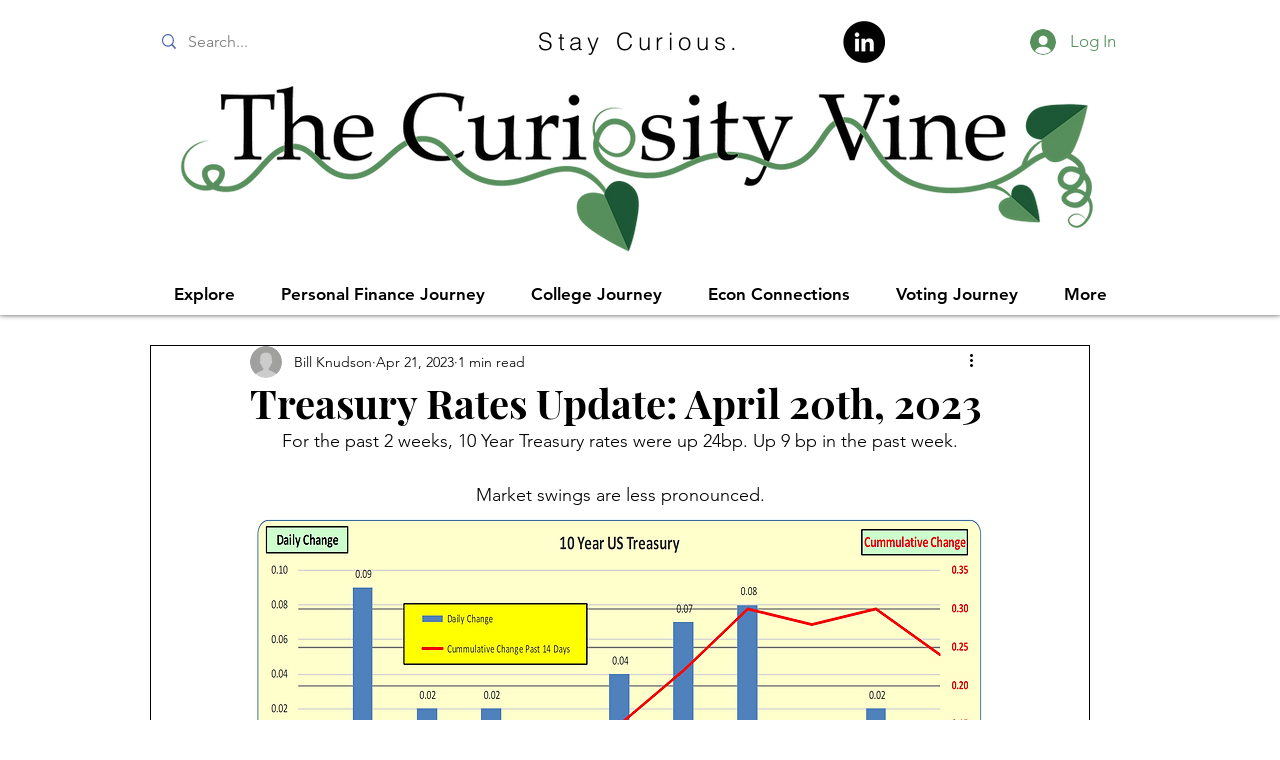

--- FILE ---
content_type: text/html; charset=utf-8
request_url: https://www.google.com/recaptcha/api2/aframe
body_size: 266
content:
<!DOCTYPE HTML><html><head><meta http-equiv="content-type" content="text/html; charset=UTF-8"></head><body><script nonce="wSDMiQIDXym6-_xnwnrC4w">/** Anti-fraud and anti-abuse applications only. See google.com/recaptcha */ try{var clients={'sodar':'https://pagead2.googlesyndication.com/pagead/sodar?'};window.addEventListener("message",function(a){try{if(a.source===window.parent){var b=JSON.parse(a.data);var c=clients[b['id']];if(c){var d=document.createElement('img');d.src=c+b['params']+'&rc='+(localStorage.getItem("rc::a")?sessionStorage.getItem("rc::b"):"");window.document.body.appendChild(d);sessionStorage.setItem("rc::e",parseInt(sessionStorage.getItem("rc::e")||0)+1);localStorage.setItem("rc::h",'1768919997418');}}}catch(b){}});window.parent.postMessage("_grecaptcha_ready", "*");}catch(b){}</script></body></html>